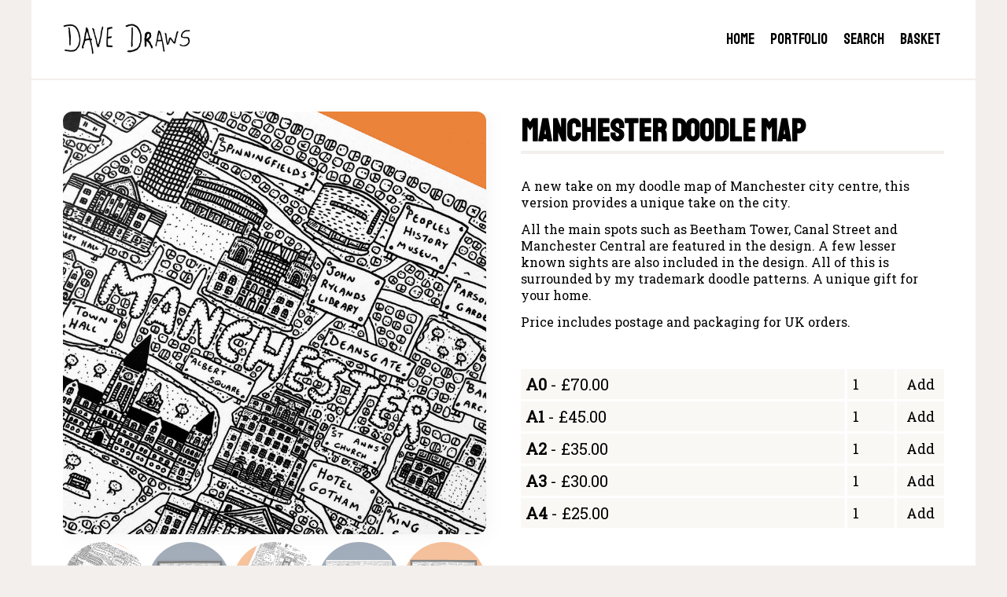

--- FILE ---
content_type: text/html; charset=utf-8
request_url: https://davedraws.co.uk/products/copy-manchester-doodle-map
body_size: 12144
content:
<html>
<head>
  	<script>window.performance && window.performance.mark && window.performance.mark('shopify.content_for_header.start');</script><meta id="shopify-digital-wallet" name="shopify-digital-wallet" content="/18830949/digital_wallets/dialog">
<meta name="shopify-checkout-api-token" content="6c50599536ce6dc6a6de56cf3a1905f9">
<meta id="in-context-paypal-metadata" data-shop-id="18830949" data-venmo-supported="false" data-environment="production" data-locale="en_US" data-paypal-v4="true" data-currency="GBP">
<link rel="alternate" type="application/json+oembed" href="https://davedraws.co.uk/products/copy-manchester-doodle-map.oembed">
<script async="async" src="/checkouts/internal/preloads.js?locale=en-GB"></script>
<link rel="preconnect" href="https://shop.app" crossorigin="anonymous">
<script async="async" src="https://shop.app/checkouts/internal/preloads.js?locale=en-GB&shop_id=18830949" crossorigin="anonymous"></script>
<script id="apple-pay-shop-capabilities" type="application/json">{"shopId":18830949,"countryCode":"GB","currencyCode":"GBP","merchantCapabilities":["supports3DS"],"merchantId":"gid:\/\/shopify\/Shop\/18830949","merchantName":"Dave Draws Shop","requiredBillingContactFields":["postalAddress","email"],"requiredShippingContactFields":["postalAddress","email"],"shippingType":"shipping","supportedNetworks":["visa","maestro","masterCard","amex","discover","elo"],"total":{"type":"pending","label":"Dave Draws Shop","amount":"1.00"},"shopifyPaymentsEnabled":true,"supportsSubscriptions":true}</script>
<script id="shopify-features" type="application/json">{"accessToken":"6c50599536ce6dc6a6de56cf3a1905f9","betas":["rich-media-storefront-analytics"],"domain":"davedraws.co.uk","predictiveSearch":true,"shopId":18830949,"locale":"en"}</script>
<script>var Shopify = Shopify || {};
Shopify.shop = "davedraws.myshopify.com";
Shopify.locale = "en";
Shopify.currency = {"active":"GBP","rate":"1.0"};
Shopify.country = "GB";
Shopify.theme = {"name":"Dave Draws 2021","id":80557342818,"schema_name":null,"schema_version":null,"theme_store_id":null,"role":"main"};
Shopify.theme.handle = "null";
Shopify.theme.style = {"id":null,"handle":null};
Shopify.cdnHost = "davedraws.co.uk/cdn";
Shopify.routes = Shopify.routes || {};
Shopify.routes.root = "/";</script>
<script type="module">!function(o){(o.Shopify=o.Shopify||{}).modules=!0}(window);</script>
<script>!function(o){function n(){var o=[];function n(){o.push(Array.prototype.slice.apply(arguments))}return n.q=o,n}var t=o.Shopify=o.Shopify||{};t.loadFeatures=n(),t.autoloadFeatures=n()}(window);</script>
<script>
  window.ShopifyPay = window.ShopifyPay || {};
  window.ShopifyPay.apiHost = "shop.app\/pay";
  window.ShopifyPay.redirectState = null;
</script>
<script id="shop-js-analytics" type="application/json">{"pageType":"product"}</script>
<script defer="defer" async type="module" src="//davedraws.co.uk/cdn/shopifycloud/shop-js/modules/v2/client.init-shop-cart-sync_C5BV16lS.en.esm.js"></script>
<script defer="defer" async type="module" src="//davedraws.co.uk/cdn/shopifycloud/shop-js/modules/v2/chunk.common_CygWptCX.esm.js"></script>
<script type="module">
  await import("//davedraws.co.uk/cdn/shopifycloud/shop-js/modules/v2/client.init-shop-cart-sync_C5BV16lS.en.esm.js");
await import("//davedraws.co.uk/cdn/shopifycloud/shop-js/modules/v2/chunk.common_CygWptCX.esm.js");

  window.Shopify.SignInWithShop?.initShopCartSync?.({"fedCMEnabled":true,"windoidEnabled":true});

</script>
<script>
  window.Shopify = window.Shopify || {};
  if (!window.Shopify.featureAssets) window.Shopify.featureAssets = {};
  window.Shopify.featureAssets['shop-js'] = {"shop-cart-sync":["modules/v2/client.shop-cart-sync_ZFArdW7E.en.esm.js","modules/v2/chunk.common_CygWptCX.esm.js"],"init-fed-cm":["modules/v2/client.init-fed-cm_CmiC4vf6.en.esm.js","modules/v2/chunk.common_CygWptCX.esm.js"],"shop-cash-offers":["modules/v2/client.shop-cash-offers_DOA2yAJr.en.esm.js","modules/v2/chunk.common_CygWptCX.esm.js","modules/v2/chunk.modal_D71HUcav.esm.js"],"shop-button":["modules/v2/client.shop-button_tlx5R9nI.en.esm.js","modules/v2/chunk.common_CygWptCX.esm.js"],"shop-toast-manager":["modules/v2/client.shop-toast-manager_ClPi3nE9.en.esm.js","modules/v2/chunk.common_CygWptCX.esm.js"],"init-shop-cart-sync":["modules/v2/client.init-shop-cart-sync_C5BV16lS.en.esm.js","modules/v2/chunk.common_CygWptCX.esm.js"],"avatar":["modules/v2/client.avatar_BTnouDA3.en.esm.js"],"init-windoid":["modules/v2/client.init-windoid_sURxWdc1.en.esm.js","modules/v2/chunk.common_CygWptCX.esm.js"],"init-shop-email-lookup-coordinator":["modules/v2/client.init-shop-email-lookup-coordinator_B8hsDcYM.en.esm.js","modules/v2/chunk.common_CygWptCX.esm.js"],"pay-button":["modules/v2/client.pay-button_FdsNuTd3.en.esm.js","modules/v2/chunk.common_CygWptCX.esm.js"],"shop-login-button":["modules/v2/client.shop-login-button_C5VAVYt1.en.esm.js","modules/v2/chunk.common_CygWptCX.esm.js","modules/v2/chunk.modal_D71HUcav.esm.js"],"init-customer-accounts-sign-up":["modules/v2/client.init-customer-accounts-sign-up_CPSyQ0Tj.en.esm.js","modules/v2/client.shop-login-button_C5VAVYt1.en.esm.js","modules/v2/chunk.common_CygWptCX.esm.js","modules/v2/chunk.modal_D71HUcav.esm.js"],"init-shop-for-new-customer-accounts":["modules/v2/client.init-shop-for-new-customer-accounts_ChsxoAhi.en.esm.js","modules/v2/client.shop-login-button_C5VAVYt1.en.esm.js","modules/v2/chunk.common_CygWptCX.esm.js","modules/v2/chunk.modal_D71HUcav.esm.js"],"init-customer-accounts":["modules/v2/client.init-customer-accounts_DxDtT_ad.en.esm.js","modules/v2/client.shop-login-button_C5VAVYt1.en.esm.js","modules/v2/chunk.common_CygWptCX.esm.js","modules/v2/chunk.modal_D71HUcav.esm.js"],"shop-follow-button":["modules/v2/client.shop-follow-button_Cva4Ekp9.en.esm.js","modules/v2/chunk.common_CygWptCX.esm.js","modules/v2/chunk.modal_D71HUcav.esm.js"],"checkout-modal":["modules/v2/client.checkout-modal_BPM8l0SH.en.esm.js","modules/v2/chunk.common_CygWptCX.esm.js","modules/v2/chunk.modal_D71HUcav.esm.js"],"lead-capture":["modules/v2/client.lead-capture_Bi8yE_yS.en.esm.js","modules/v2/chunk.common_CygWptCX.esm.js","modules/v2/chunk.modal_D71HUcav.esm.js"],"shop-login":["modules/v2/client.shop-login_D6lNrXab.en.esm.js","modules/v2/chunk.common_CygWptCX.esm.js","modules/v2/chunk.modal_D71HUcav.esm.js"],"payment-terms":["modules/v2/client.payment-terms_CZxnsJam.en.esm.js","modules/v2/chunk.common_CygWptCX.esm.js","modules/v2/chunk.modal_D71HUcav.esm.js"]};
</script>
<script>(function() {
  var isLoaded = false;
  function asyncLoad() {
    if (isLoaded) return;
    isLoaded = true;
    var urls = ["https:\/\/chimpstatic.com\/mcjs-connected\/js\/users\/ebe656e69bbb0e584503401d3\/61d5f7a7671f6d1ef130e776b.js?shop=davedraws.myshopify.com"];
    for (var i = 0; i < urls.length; i++) {
      var s = document.createElement('script');
      s.type = 'text/javascript';
      s.async = true;
      s.src = urls[i];
      var x = document.getElementsByTagName('script')[0];
      x.parentNode.insertBefore(s, x);
    }
  };
  if(window.attachEvent) {
    window.attachEvent('onload', asyncLoad);
  } else {
    window.addEventListener('load', asyncLoad, false);
  }
})();</script>
<script id="__st">var __st={"a":18830949,"offset":0,"reqid":"5e7cdb6a-a12c-4b6e-9d7e-3b2105732ecf-1768851802","pageurl":"davedraws.co.uk\/products\/copy-manchester-doodle-map","u":"267170500f21","p":"product","rtyp":"product","rid":7201574289506};</script>
<script>window.ShopifyPaypalV4VisibilityTracking = true;</script>
<script id="captcha-bootstrap">!function(){'use strict';const t='contact',e='account',n='new_comment',o=[[t,t],['blogs',n],['comments',n],[t,'customer']],c=[[e,'customer_login'],[e,'guest_login'],[e,'recover_customer_password'],[e,'create_customer']],r=t=>t.map((([t,e])=>`form[action*='/${t}']:not([data-nocaptcha='true']) input[name='form_type'][value='${e}']`)).join(','),a=t=>()=>t?[...document.querySelectorAll(t)].map((t=>t.form)):[];function s(){const t=[...o],e=r(t);return a(e)}const i='password',u='form_key',d=['recaptcha-v3-token','g-recaptcha-response','h-captcha-response',i],f=()=>{try{return window.sessionStorage}catch{return}},m='__shopify_v',_=t=>t.elements[u];function p(t,e,n=!1){try{const o=window.sessionStorage,c=JSON.parse(o.getItem(e)),{data:r}=function(t){const{data:e,action:n}=t;return t[m]||n?{data:e,action:n}:{data:t,action:n}}(c);for(const[e,n]of Object.entries(r))t.elements[e]&&(t.elements[e].value=n);n&&o.removeItem(e)}catch(o){console.error('form repopulation failed',{error:o})}}const l='form_type',E='cptcha';function T(t){t.dataset[E]=!0}const w=window,h=w.document,L='Shopify',v='ce_forms',y='captcha';let A=!1;((t,e)=>{const n=(g='f06e6c50-85a8-45c8-87d0-21a2b65856fe',I='https://cdn.shopify.com/shopifycloud/storefront-forms-hcaptcha/ce_storefront_forms_captcha_hcaptcha.v1.5.2.iife.js',D={infoText:'Protected by hCaptcha',privacyText:'Privacy',termsText:'Terms'},(t,e,n)=>{const o=w[L][v],c=o.bindForm;if(c)return c(t,g,e,D).then(n);var r;o.q.push([[t,g,e,D],n]),r=I,A||(h.body.append(Object.assign(h.createElement('script'),{id:'captcha-provider',async:!0,src:r})),A=!0)});var g,I,D;w[L]=w[L]||{},w[L][v]=w[L][v]||{},w[L][v].q=[],w[L][y]=w[L][y]||{},w[L][y].protect=function(t,e){n(t,void 0,e),T(t)},Object.freeze(w[L][y]),function(t,e,n,w,h,L){const[v,y,A,g]=function(t,e,n){const i=e?o:[],u=t?c:[],d=[...i,...u],f=r(d),m=r(i),_=r(d.filter((([t,e])=>n.includes(e))));return[a(f),a(m),a(_),s()]}(w,h,L),I=t=>{const e=t.target;return e instanceof HTMLFormElement?e:e&&e.form},D=t=>v().includes(t);t.addEventListener('submit',(t=>{const e=I(t);if(!e)return;const n=D(e)&&!e.dataset.hcaptchaBound&&!e.dataset.recaptchaBound,o=_(e),c=g().includes(e)&&(!o||!o.value);(n||c)&&t.preventDefault(),c&&!n&&(function(t){try{if(!f())return;!function(t){const e=f();if(!e)return;const n=_(t);if(!n)return;const o=n.value;o&&e.removeItem(o)}(t);const e=Array.from(Array(32),(()=>Math.random().toString(36)[2])).join('');!function(t,e){_(t)||t.append(Object.assign(document.createElement('input'),{type:'hidden',name:u})),t.elements[u].value=e}(t,e),function(t,e){const n=f();if(!n)return;const o=[...t.querySelectorAll(`input[type='${i}']`)].map((({name:t})=>t)),c=[...d,...o],r={};for(const[a,s]of new FormData(t).entries())c.includes(a)||(r[a]=s);n.setItem(e,JSON.stringify({[m]:1,action:t.action,data:r}))}(t,e)}catch(e){console.error('failed to persist form',e)}}(e),e.submit())}));const S=(t,e)=>{t&&!t.dataset[E]&&(n(t,e.some((e=>e===t))),T(t))};for(const o of['focusin','change'])t.addEventListener(o,(t=>{const e=I(t);D(e)&&S(e,y())}));const B=e.get('form_key'),M=e.get(l),P=B&&M;t.addEventListener('DOMContentLoaded',(()=>{const t=y();if(P)for(const e of t)e.elements[l].value===M&&p(e,B);[...new Set([...A(),...v().filter((t=>'true'===t.dataset.shopifyCaptcha))])].forEach((e=>S(e,t)))}))}(h,new URLSearchParams(w.location.search),n,t,e,['guest_login'])})(!0,!0)}();</script>
<script integrity="sha256-4kQ18oKyAcykRKYeNunJcIwy7WH5gtpwJnB7kiuLZ1E=" data-source-attribution="shopify.loadfeatures" defer="defer" src="//davedraws.co.uk/cdn/shopifycloud/storefront/assets/storefront/load_feature-a0a9edcb.js" crossorigin="anonymous"></script>
<script crossorigin="anonymous" defer="defer" src="//davedraws.co.uk/cdn/shopifycloud/storefront/assets/shopify_pay/storefront-65b4c6d7.js?v=20250812"></script>
<script data-source-attribution="shopify.dynamic_checkout.dynamic.init">var Shopify=Shopify||{};Shopify.PaymentButton=Shopify.PaymentButton||{isStorefrontPortableWallets:!0,init:function(){window.Shopify.PaymentButton.init=function(){};var t=document.createElement("script");t.src="https://davedraws.co.uk/cdn/shopifycloud/portable-wallets/latest/portable-wallets.en.js",t.type="module",document.head.appendChild(t)}};
</script>
<script data-source-attribution="shopify.dynamic_checkout.buyer_consent">
  function portableWalletsHideBuyerConsent(e){var t=document.getElementById("shopify-buyer-consent"),n=document.getElementById("shopify-subscription-policy-button");t&&n&&(t.classList.add("hidden"),t.setAttribute("aria-hidden","true"),n.removeEventListener("click",e))}function portableWalletsShowBuyerConsent(e){var t=document.getElementById("shopify-buyer-consent"),n=document.getElementById("shopify-subscription-policy-button");t&&n&&(t.classList.remove("hidden"),t.removeAttribute("aria-hidden"),n.addEventListener("click",e))}window.Shopify?.PaymentButton&&(window.Shopify.PaymentButton.hideBuyerConsent=portableWalletsHideBuyerConsent,window.Shopify.PaymentButton.showBuyerConsent=portableWalletsShowBuyerConsent);
</script>
<script data-source-attribution="shopify.dynamic_checkout.cart.bootstrap">document.addEventListener("DOMContentLoaded",(function(){function t(){return document.querySelector("shopify-accelerated-checkout-cart, shopify-accelerated-checkout")}if(t())Shopify.PaymentButton.init();else{new MutationObserver((function(e,n){t()&&(Shopify.PaymentButton.init(),n.disconnect())})).observe(document.body,{childList:!0,subtree:!0})}}));
</script>
<script id='scb4127' type='text/javascript' async='' src='https://davedraws.co.uk/cdn/shopifycloud/privacy-banner/storefront-banner.js'></script><link id="shopify-accelerated-checkout-styles" rel="stylesheet" media="screen" href="https://davedraws.co.uk/cdn/shopifycloud/portable-wallets/latest/accelerated-checkout-backwards-compat.css" crossorigin="anonymous">
<style id="shopify-accelerated-checkout-cart">
        #shopify-buyer-consent {
  margin-top: 1em;
  display: inline-block;
  width: 100%;
}

#shopify-buyer-consent.hidden {
  display: none;
}

#shopify-subscription-policy-button {
  background: none;
  border: none;
  padding: 0;
  text-decoration: underline;
  font-size: inherit;
  cursor: pointer;
}

#shopify-subscription-policy-button::before {
  box-shadow: none;
}

      </style>

<script>window.performance && window.performance.mark && window.performance.mark('shopify.content_for_header.end');</script>
  	<title>Manchester Doodle Map - Dave Draws Shop</title>
  	<meta http-equiv="Content-Type" content="text/html; charset=utf-8"/>
    <meta name="viewport" content="width=device-width, initial-scale=1">
  	<link rel="stylesheet" type="text/css" href="//davedraws.co.uk/cdn/shop/t/5/assets/style.css?v=52723834887404585491671015472">
    <link rel="stylesheet" type="text/css" href="//davedraws.co.uk/cdn/shop/t/5/assets/mobile.css?v=174329148422254890001612163436">  
  	<link href="https://fonts.googleapis.com/css2?family=Roboto+Slab&display=swap" rel="stylesheet">
    <link href="https://fonts.googleapis.com/css2?family=Staatliches&display=swap" rel="stylesheet">
    <script src="//code.jquery.com/jquery-latest.min.js"></script>
    

<link rel="canonical" href="https://davedraws.co.uk/products/copy-manchester-doodle-map">
<meta property="og:image" content="https://cdn.shopify.com/s/files/1/1883/0949/files/01C11FCF-A827-4E94-8DA6-45E21F1C69F1.jpg?v=1724684298" />
<meta property="og:image:secure_url" content="https://cdn.shopify.com/s/files/1/1883/0949/files/01C11FCF-A827-4E94-8DA6-45E21F1C69F1.jpg?v=1724684298" />
<meta property="og:image:width" content="1772" />
<meta property="og:image:height" content="1772" />
<link href="https://monorail-edge.shopifysvc.com" rel="dns-prefetch">
<script>(function(){if ("sendBeacon" in navigator && "performance" in window) {try {var session_token_from_headers = performance.getEntriesByType('navigation')[0].serverTiming.find(x => x.name == '_s').description;} catch {var session_token_from_headers = undefined;}var session_cookie_matches = document.cookie.match(/_shopify_s=([^;]*)/);var session_token_from_cookie = session_cookie_matches && session_cookie_matches.length === 2 ? session_cookie_matches[1] : "";var session_token = session_token_from_headers || session_token_from_cookie || "";function handle_abandonment_event(e) {var entries = performance.getEntries().filter(function(entry) {return /monorail-edge.shopifysvc.com/.test(entry.name);});if (!window.abandonment_tracked && entries.length === 0) {window.abandonment_tracked = true;var currentMs = Date.now();var navigation_start = performance.timing.navigationStart;var payload = {shop_id: 18830949,url: window.location.href,navigation_start,duration: currentMs - navigation_start,session_token,page_type: "product"};window.navigator.sendBeacon("https://monorail-edge.shopifysvc.com/v1/produce", JSON.stringify({schema_id: "online_store_buyer_site_abandonment/1.1",payload: payload,metadata: {event_created_at_ms: currentMs,event_sent_at_ms: currentMs}}));}}window.addEventListener('pagehide', handle_abandonment_event);}}());</script>
<script id="web-pixels-manager-setup">(function e(e,d,r,n,o){if(void 0===o&&(o={}),!Boolean(null===(a=null===(i=window.Shopify)||void 0===i?void 0:i.analytics)||void 0===a?void 0:a.replayQueue)){var i,a;window.Shopify=window.Shopify||{};var t=window.Shopify;t.analytics=t.analytics||{};var s=t.analytics;s.replayQueue=[],s.publish=function(e,d,r){return s.replayQueue.push([e,d,r]),!0};try{self.performance.mark("wpm:start")}catch(e){}var l=function(){var e={modern:/Edge?\/(1{2}[4-9]|1[2-9]\d|[2-9]\d{2}|\d{4,})\.\d+(\.\d+|)|Firefox\/(1{2}[4-9]|1[2-9]\d|[2-9]\d{2}|\d{4,})\.\d+(\.\d+|)|Chrom(ium|e)\/(9{2}|\d{3,})\.\d+(\.\d+|)|(Maci|X1{2}).+ Version\/(15\.\d+|(1[6-9]|[2-9]\d|\d{3,})\.\d+)([,.]\d+|)( \(\w+\)|)( Mobile\/\w+|) Safari\/|Chrome.+OPR\/(9{2}|\d{3,})\.\d+\.\d+|(CPU[ +]OS|iPhone[ +]OS|CPU[ +]iPhone|CPU IPhone OS|CPU iPad OS)[ +]+(15[._]\d+|(1[6-9]|[2-9]\d|\d{3,})[._]\d+)([._]\d+|)|Android:?[ /-](13[3-9]|1[4-9]\d|[2-9]\d{2}|\d{4,})(\.\d+|)(\.\d+|)|Android.+Firefox\/(13[5-9]|1[4-9]\d|[2-9]\d{2}|\d{4,})\.\d+(\.\d+|)|Android.+Chrom(ium|e)\/(13[3-9]|1[4-9]\d|[2-9]\d{2}|\d{4,})\.\d+(\.\d+|)|SamsungBrowser\/([2-9]\d|\d{3,})\.\d+/,legacy:/Edge?\/(1[6-9]|[2-9]\d|\d{3,})\.\d+(\.\d+|)|Firefox\/(5[4-9]|[6-9]\d|\d{3,})\.\d+(\.\d+|)|Chrom(ium|e)\/(5[1-9]|[6-9]\d|\d{3,})\.\d+(\.\d+|)([\d.]+$|.*Safari\/(?![\d.]+ Edge\/[\d.]+$))|(Maci|X1{2}).+ Version\/(10\.\d+|(1[1-9]|[2-9]\d|\d{3,})\.\d+)([,.]\d+|)( \(\w+\)|)( Mobile\/\w+|) Safari\/|Chrome.+OPR\/(3[89]|[4-9]\d|\d{3,})\.\d+\.\d+|(CPU[ +]OS|iPhone[ +]OS|CPU[ +]iPhone|CPU IPhone OS|CPU iPad OS)[ +]+(10[._]\d+|(1[1-9]|[2-9]\d|\d{3,})[._]\d+)([._]\d+|)|Android:?[ /-](13[3-9]|1[4-9]\d|[2-9]\d{2}|\d{4,})(\.\d+|)(\.\d+|)|Mobile Safari.+OPR\/([89]\d|\d{3,})\.\d+\.\d+|Android.+Firefox\/(13[5-9]|1[4-9]\d|[2-9]\d{2}|\d{4,})\.\d+(\.\d+|)|Android.+Chrom(ium|e)\/(13[3-9]|1[4-9]\d|[2-9]\d{2}|\d{4,})\.\d+(\.\d+|)|Android.+(UC? ?Browser|UCWEB|U3)[ /]?(15\.([5-9]|\d{2,})|(1[6-9]|[2-9]\d|\d{3,})\.\d+)\.\d+|SamsungBrowser\/(5\.\d+|([6-9]|\d{2,})\.\d+)|Android.+MQ{2}Browser\/(14(\.(9|\d{2,})|)|(1[5-9]|[2-9]\d|\d{3,})(\.\d+|))(\.\d+|)|K[Aa][Ii]OS\/(3\.\d+|([4-9]|\d{2,})\.\d+)(\.\d+|)/},d=e.modern,r=e.legacy,n=navigator.userAgent;return n.match(d)?"modern":n.match(r)?"legacy":"unknown"}(),u="modern"===l?"modern":"legacy",c=(null!=n?n:{modern:"",legacy:""})[u],f=function(e){return[e.baseUrl,"/wpm","/b",e.hashVersion,"modern"===e.buildTarget?"m":"l",".js"].join("")}({baseUrl:d,hashVersion:r,buildTarget:u}),m=function(e){var d=e.version,r=e.bundleTarget,n=e.surface,o=e.pageUrl,i=e.monorailEndpoint;return{emit:function(e){var a=e.status,t=e.errorMsg,s=(new Date).getTime(),l=JSON.stringify({metadata:{event_sent_at_ms:s},events:[{schema_id:"web_pixels_manager_load/3.1",payload:{version:d,bundle_target:r,page_url:o,status:a,surface:n,error_msg:t},metadata:{event_created_at_ms:s}}]});if(!i)return console&&console.warn&&console.warn("[Web Pixels Manager] No Monorail endpoint provided, skipping logging."),!1;try{return self.navigator.sendBeacon.bind(self.navigator)(i,l)}catch(e){}var u=new XMLHttpRequest;try{return u.open("POST",i,!0),u.setRequestHeader("Content-Type","text/plain"),u.send(l),!0}catch(e){return console&&console.warn&&console.warn("[Web Pixels Manager] Got an unhandled error while logging to Monorail."),!1}}}}({version:r,bundleTarget:l,surface:e.surface,pageUrl:self.location.href,monorailEndpoint:e.monorailEndpoint});try{o.browserTarget=l,function(e){var d=e.src,r=e.async,n=void 0===r||r,o=e.onload,i=e.onerror,a=e.sri,t=e.scriptDataAttributes,s=void 0===t?{}:t,l=document.createElement("script"),u=document.querySelector("head"),c=document.querySelector("body");if(l.async=n,l.src=d,a&&(l.integrity=a,l.crossOrigin="anonymous"),s)for(var f in s)if(Object.prototype.hasOwnProperty.call(s,f))try{l.dataset[f]=s[f]}catch(e){}if(o&&l.addEventListener("load",o),i&&l.addEventListener("error",i),u)u.appendChild(l);else{if(!c)throw new Error("Did not find a head or body element to append the script");c.appendChild(l)}}({src:f,async:!0,onload:function(){if(!function(){var e,d;return Boolean(null===(d=null===(e=window.Shopify)||void 0===e?void 0:e.analytics)||void 0===d?void 0:d.initialized)}()){var d=window.webPixelsManager.init(e)||void 0;if(d){var r=window.Shopify.analytics;r.replayQueue.forEach((function(e){var r=e[0],n=e[1],o=e[2];d.publishCustomEvent(r,n,o)})),r.replayQueue=[],r.publish=d.publishCustomEvent,r.visitor=d.visitor,r.initialized=!0}}},onerror:function(){return m.emit({status:"failed",errorMsg:"".concat(f," has failed to load")})},sri:function(e){var d=/^sha384-[A-Za-z0-9+/=]+$/;return"string"==typeof e&&d.test(e)}(c)?c:"",scriptDataAttributes:o}),m.emit({status:"loading"})}catch(e){m.emit({status:"failed",errorMsg:(null==e?void 0:e.message)||"Unknown error"})}}})({shopId: 18830949,storefrontBaseUrl: "https://davedraws.co.uk",extensionsBaseUrl: "https://extensions.shopifycdn.com/cdn/shopifycloud/web-pixels-manager",monorailEndpoint: "https://monorail-edge.shopifysvc.com/unstable/produce_batch",surface: "storefront-renderer",enabledBetaFlags: ["2dca8a86"],webPixelsConfigList: [{"id":"182288765","eventPayloadVersion":"v1","runtimeContext":"LAX","scriptVersion":"1","type":"CUSTOM","privacyPurposes":["ANALYTICS"],"name":"Google Analytics tag (migrated)"},{"id":"shopify-app-pixel","configuration":"{}","eventPayloadVersion":"v1","runtimeContext":"STRICT","scriptVersion":"0450","apiClientId":"shopify-pixel","type":"APP","privacyPurposes":["ANALYTICS","MARKETING"]},{"id":"shopify-custom-pixel","eventPayloadVersion":"v1","runtimeContext":"LAX","scriptVersion":"0450","apiClientId":"shopify-pixel","type":"CUSTOM","privacyPurposes":["ANALYTICS","MARKETING"]}],isMerchantRequest: false,initData: {"shop":{"name":"Dave Draws Shop","paymentSettings":{"currencyCode":"GBP"},"myshopifyDomain":"davedraws.myshopify.com","countryCode":"GB","storefrontUrl":"https:\/\/davedraws.co.uk"},"customer":null,"cart":null,"checkout":null,"productVariants":[{"price":{"amount":70.0,"currencyCode":"GBP"},"product":{"title":"Manchester Doodle Map","vendor":"Dave Draws","id":"7201574289506","untranslatedTitle":"Manchester Doodle Map","url":"\/products\/copy-manchester-doodle-map","type":""},"id":"41342581997666","image":{"src":"\/\/davedraws.co.uk\/cdn\/shop\/files\/01C11FCF-A827-4E94-8DA6-45E21F1C69F1.jpg?v=1724684298"},"sku":null,"title":"A0","untranslatedTitle":"A0"},{"price":{"amount":45.0,"currencyCode":"GBP"},"product":{"title":"Manchester Doodle Map","vendor":"Dave Draws","id":"7201574289506","untranslatedTitle":"Manchester Doodle Map","url":"\/products\/copy-manchester-doodle-map","type":""},"id":"41342582030434","image":{"src":"\/\/davedraws.co.uk\/cdn\/shop\/files\/01C11FCF-A827-4E94-8DA6-45E21F1C69F1.jpg?v=1724684298"},"sku":null,"title":"A1","untranslatedTitle":"A1"},{"price":{"amount":35.0,"currencyCode":"GBP"},"product":{"title":"Manchester Doodle Map","vendor":"Dave Draws","id":"7201574289506","untranslatedTitle":"Manchester Doodle Map","url":"\/products\/copy-manchester-doodle-map","type":""},"id":"41342582063202","image":{"src":"\/\/davedraws.co.uk\/cdn\/shop\/files\/01C11FCF-A827-4E94-8DA6-45E21F1C69F1.jpg?v=1724684298"},"sku":null,"title":"A2","untranslatedTitle":"A2"},{"price":{"amount":30.0,"currencyCode":"GBP"},"product":{"title":"Manchester Doodle Map","vendor":"Dave Draws","id":"7201574289506","untranslatedTitle":"Manchester Doodle Map","url":"\/products\/copy-manchester-doodle-map","type":""},"id":"41342582095970","image":{"src":"\/\/davedraws.co.uk\/cdn\/shop\/files\/01C11FCF-A827-4E94-8DA6-45E21F1C69F1.jpg?v=1724684298"},"sku":null,"title":"A3","untranslatedTitle":"A3"},{"price":{"amount":25.0,"currencyCode":"GBP"},"product":{"title":"Manchester Doodle Map","vendor":"Dave Draws","id":"7201574289506","untranslatedTitle":"Manchester Doodle Map","url":"\/products\/copy-manchester-doodle-map","type":""},"id":"41342582128738","image":{"src":"\/\/davedraws.co.uk\/cdn\/shop\/files\/01C11FCF-A827-4E94-8DA6-45E21F1C69F1.jpg?v=1724684298"},"sku":null,"title":"A4","untranslatedTitle":"A4"}],"purchasingCompany":null},},"https://davedraws.co.uk/cdn","fcfee988w5aeb613cpc8e4bc33m6693e112",{"modern":"","legacy":""},{"shopId":"18830949","storefrontBaseUrl":"https:\/\/davedraws.co.uk","extensionBaseUrl":"https:\/\/extensions.shopifycdn.com\/cdn\/shopifycloud\/web-pixels-manager","surface":"storefront-renderer","enabledBetaFlags":"[\"2dca8a86\"]","isMerchantRequest":"false","hashVersion":"fcfee988w5aeb613cpc8e4bc33m6693e112","publish":"custom","events":"[[\"page_viewed\",{}],[\"product_viewed\",{\"productVariant\":{\"price\":{\"amount\":70.0,\"currencyCode\":\"GBP\"},\"product\":{\"title\":\"Manchester Doodle Map\",\"vendor\":\"Dave Draws\",\"id\":\"7201574289506\",\"untranslatedTitle\":\"Manchester Doodle Map\",\"url\":\"\/products\/copy-manchester-doodle-map\",\"type\":\"\"},\"id\":\"41342581997666\",\"image\":{\"src\":\"\/\/davedraws.co.uk\/cdn\/shop\/files\/01C11FCF-A827-4E94-8DA6-45E21F1C69F1.jpg?v=1724684298\"},\"sku\":null,\"title\":\"A0\",\"untranslatedTitle\":\"A0\"}}]]"});</script><script>
  window.ShopifyAnalytics = window.ShopifyAnalytics || {};
  window.ShopifyAnalytics.meta = window.ShopifyAnalytics.meta || {};
  window.ShopifyAnalytics.meta.currency = 'GBP';
  var meta = {"product":{"id":7201574289506,"gid":"gid:\/\/shopify\/Product\/7201574289506","vendor":"Dave Draws","type":"","handle":"copy-manchester-doodle-map","variants":[{"id":41342581997666,"price":7000,"name":"Manchester Doodle Map - A0","public_title":"A0","sku":null},{"id":41342582030434,"price":4500,"name":"Manchester Doodle Map - A1","public_title":"A1","sku":null},{"id":41342582063202,"price":3500,"name":"Manchester Doodle Map - A2","public_title":"A2","sku":null},{"id":41342582095970,"price":3000,"name":"Manchester Doodle Map - A3","public_title":"A3","sku":null},{"id":41342582128738,"price":2500,"name":"Manchester Doodle Map - A4","public_title":"A4","sku":null}],"remote":false},"page":{"pageType":"product","resourceType":"product","resourceId":7201574289506,"requestId":"5e7cdb6a-a12c-4b6e-9d7e-3b2105732ecf-1768851802"}};
  for (var attr in meta) {
    window.ShopifyAnalytics.meta[attr] = meta[attr];
  }
</script>
<script class="analytics">
  (function () {
    var customDocumentWrite = function(content) {
      var jquery = null;

      if (window.jQuery) {
        jquery = window.jQuery;
      } else if (window.Checkout && window.Checkout.$) {
        jquery = window.Checkout.$;
      }

      if (jquery) {
        jquery('body').append(content);
      }
    };

    var hasLoggedConversion = function(token) {
      if (token) {
        return document.cookie.indexOf('loggedConversion=' + token) !== -1;
      }
      return false;
    }

    var setCookieIfConversion = function(token) {
      if (token) {
        var twoMonthsFromNow = new Date(Date.now());
        twoMonthsFromNow.setMonth(twoMonthsFromNow.getMonth() + 2);

        document.cookie = 'loggedConversion=' + token + '; expires=' + twoMonthsFromNow;
      }
    }

    var trekkie = window.ShopifyAnalytics.lib = window.trekkie = window.trekkie || [];
    if (trekkie.integrations) {
      return;
    }
    trekkie.methods = [
      'identify',
      'page',
      'ready',
      'track',
      'trackForm',
      'trackLink'
    ];
    trekkie.factory = function(method) {
      return function() {
        var args = Array.prototype.slice.call(arguments);
        args.unshift(method);
        trekkie.push(args);
        return trekkie;
      };
    };
    for (var i = 0; i < trekkie.methods.length; i++) {
      var key = trekkie.methods[i];
      trekkie[key] = trekkie.factory(key);
    }
    trekkie.load = function(config) {
      trekkie.config = config || {};
      trekkie.config.initialDocumentCookie = document.cookie;
      var first = document.getElementsByTagName('script')[0];
      var script = document.createElement('script');
      script.type = 'text/javascript';
      script.onerror = function(e) {
        var scriptFallback = document.createElement('script');
        scriptFallback.type = 'text/javascript';
        scriptFallback.onerror = function(error) {
                var Monorail = {
      produce: function produce(monorailDomain, schemaId, payload) {
        var currentMs = new Date().getTime();
        var event = {
          schema_id: schemaId,
          payload: payload,
          metadata: {
            event_created_at_ms: currentMs,
            event_sent_at_ms: currentMs
          }
        };
        return Monorail.sendRequest("https://" + monorailDomain + "/v1/produce", JSON.stringify(event));
      },
      sendRequest: function sendRequest(endpointUrl, payload) {
        // Try the sendBeacon API
        if (window && window.navigator && typeof window.navigator.sendBeacon === 'function' && typeof window.Blob === 'function' && !Monorail.isIos12()) {
          var blobData = new window.Blob([payload], {
            type: 'text/plain'
          });

          if (window.navigator.sendBeacon(endpointUrl, blobData)) {
            return true;
          } // sendBeacon was not successful

        } // XHR beacon

        var xhr = new XMLHttpRequest();

        try {
          xhr.open('POST', endpointUrl);
          xhr.setRequestHeader('Content-Type', 'text/plain');
          xhr.send(payload);
        } catch (e) {
          console.log(e);
        }

        return false;
      },
      isIos12: function isIos12() {
        return window.navigator.userAgent.lastIndexOf('iPhone; CPU iPhone OS 12_') !== -1 || window.navigator.userAgent.lastIndexOf('iPad; CPU OS 12_') !== -1;
      }
    };
    Monorail.produce('monorail-edge.shopifysvc.com',
      'trekkie_storefront_load_errors/1.1',
      {shop_id: 18830949,
      theme_id: 80557342818,
      app_name: "storefront",
      context_url: window.location.href,
      source_url: "//davedraws.co.uk/cdn/s/trekkie.storefront.cd680fe47e6c39ca5d5df5f0a32d569bc48c0f27.min.js"});

        };
        scriptFallback.async = true;
        scriptFallback.src = '//davedraws.co.uk/cdn/s/trekkie.storefront.cd680fe47e6c39ca5d5df5f0a32d569bc48c0f27.min.js';
        first.parentNode.insertBefore(scriptFallback, first);
      };
      script.async = true;
      script.src = '//davedraws.co.uk/cdn/s/trekkie.storefront.cd680fe47e6c39ca5d5df5f0a32d569bc48c0f27.min.js';
      first.parentNode.insertBefore(script, first);
    };
    trekkie.load(
      {"Trekkie":{"appName":"storefront","development":false,"defaultAttributes":{"shopId":18830949,"isMerchantRequest":null,"themeId":80557342818,"themeCityHash":"5342422103456199806","contentLanguage":"en","currency":"GBP","eventMetadataId":"44ea8833-13a3-4951-bdaf-170cb85c0f55"},"isServerSideCookieWritingEnabled":true,"monorailRegion":"shop_domain","enabledBetaFlags":["65f19447"]},"Session Attribution":{},"S2S":{"facebookCapiEnabled":false,"source":"trekkie-storefront-renderer","apiClientId":580111}}
    );

    var loaded = false;
    trekkie.ready(function() {
      if (loaded) return;
      loaded = true;

      window.ShopifyAnalytics.lib = window.trekkie;

      var originalDocumentWrite = document.write;
      document.write = customDocumentWrite;
      try { window.ShopifyAnalytics.merchantGoogleAnalytics.call(this); } catch(error) {};
      document.write = originalDocumentWrite;

      window.ShopifyAnalytics.lib.page(null,{"pageType":"product","resourceType":"product","resourceId":7201574289506,"requestId":"5e7cdb6a-a12c-4b6e-9d7e-3b2105732ecf-1768851802","shopifyEmitted":true});

      var match = window.location.pathname.match(/checkouts\/(.+)\/(thank_you|post_purchase)/)
      var token = match? match[1]: undefined;
      if (!hasLoggedConversion(token)) {
        setCookieIfConversion(token);
        window.ShopifyAnalytics.lib.track("Viewed Product",{"currency":"GBP","variantId":41342581997666,"productId":7201574289506,"productGid":"gid:\/\/shopify\/Product\/7201574289506","name":"Manchester Doodle Map - A0","price":"70.00","sku":null,"brand":"Dave Draws","variant":"A0","category":"","nonInteraction":true,"remote":false},undefined,undefined,{"shopifyEmitted":true});
      window.ShopifyAnalytics.lib.track("monorail:\/\/trekkie_storefront_viewed_product\/1.1",{"currency":"GBP","variantId":41342581997666,"productId":7201574289506,"productGid":"gid:\/\/shopify\/Product\/7201574289506","name":"Manchester Doodle Map - A0","price":"70.00","sku":null,"brand":"Dave Draws","variant":"A0","category":"","nonInteraction":true,"remote":false,"referer":"https:\/\/davedraws.co.uk\/products\/copy-manchester-doodle-map"});
      }
    });


        var eventsListenerScript = document.createElement('script');
        eventsListenerScript.async = true;
        eventsListenerScript.src = "//davedraws.co.uk/cdn/shopifycloud/storefront/assets/shop_events_listener-3da45d37.js";
        document.getElementsByTagName('head')[0].appendChild(eventsListenerScript);

})();</script>
  <script>
  if (!window.ga || (window.ga && typeof window.ga !== 'function')) {
    window.ga = function ga() {
      (window.ga.q = window.ga.q || []).push(arguments);
      if (window.Shopify && window.Shopify.analytics && typeof window.Shopify.analytics.publish === 'function') {
        window.Shopify.analytics.publish("ga_stub_called", {}, {sendTo: "google_osp_migration"});
      }
      console.error("Shopify's Google Analytics stub called with:", Array.from(arguments), "\nSee https://help.shopify.com/manual/promoting-marketing/pixels/pixel-migration#google for more information.");
    };
    if (window.Shopify && window.Shopify.analytics && typeof window.Shopify.analytics.publish === 'function') {
      window.Shopify.analytics.publish("ga_stub_initialized", {}, {sendTo: "google_osp_migration"});
    }
  }
</script>
<script
  defer
  src="https://davedraws.co.uk/cdn/shopifycloud/perf-kit/shopify-perf-kit-3.0.4.min.js"
  data-application="storefront-renderer"
  data-shop-id="18830949"
  data-render-region="gcp-us-east1"
  data-page-type="product"
  data-theme-instance-id="80557342818"
  data-theme-name=""
  data-theme-version=""
  data-monorail-region="shop_domain"
  data-resource-timing-sampling-rate="10"
  data-shs="true"
  data-shs-beacon="true"
  data-shs-export-with-fetch="true"
  data-shs-logs-sample-rate="1"
  data-shs-beacon-endpoint="https://davedraws.co.uk/api/collect"
></script>
</head>

<body>
  
  
      <div id="search-overlay">
        
        <img onclick="location.href='/';" alt="Dave Draws" id="search-logo" height="auto" /> 
        <div id="search-wrap">
<form class="search" action="/search">
    <input type="text" onfocus="this.value=''" placeholder="What are you looking for?" name="q" value="" class="header-search-input"  />
    <input type="submit" value="Search" class="header-search-submit" />
</form>
         
</div>
        
        <div class="search-close" onclick="document.getElementById('search-overlay').style = 'display: none';">Close</div>
        
        </div>
  
 <!-- BEGIN content_for_index --><!-- END content_for_index -->
        
          
          

  
 
<div id="header">
  
  <img onclick="location.href='/';" alt="Dave Draws" id="logo" />
  
  <div id="main-menu">
    <div class="menu" onclick="location.href='/';">Home</div>
    <div class="menu" onclick="location.href='/pages/portfolio';">Portfolio</div>
    <div class="menu" onclick="document.getElementById('search-overlay').style = 'display: block';">Search</div>
    <div class="menu" onclick="location.href='/cart';">Basket
     
    
  </div>
    
  </div>
 
   
  </div>
  


  

  <div class="clear"></div>
    

  
  	
<div id="main-wrap">
      <div id="product-page-wrap">
  
  <h1 class="mobile-title">Manchester Doodle Map</h1>

<div id="product-image-wrap">
  <div id="featuredimage" class="addradius makesquare" style="background-image:url(//davedraws.co.uk/cdn/shop/files/01C11FCF-A827-4E94-8DA6-45E21F1C69F1_800x.jpg?v=1724684298)"></div>

  
<div id="product-thumbnails-wrap">
  
  <div class="product-images makesquare" style="background-image: url(//davedraws.co.uk/cdn/shop/files/01C11FCF-A827-4E94-8DA6-45E21F1C69F1_800x.jpg?v=1724684298);"
       onclick="document.getElementById('featuredimage').style = 'background-image: url(//davedraws.co.uk/cdn/shop/files/01C11FCF-A827-4E94-8DA6-45E21F1C69F1_800x.jpg?v=1724684298)';"></div>
  
  <div class="product-images makesquare" style="background-image: url(//davedraws.co.uk/cdn/shop/files/534F4932-8DDC-433C-A7AD-0FA187312230_800x.jpg?v=1724684299);"
       onclick="document.getElementById('featuredimage').style = 'background-image: url(//davedraws.co.uk/cdn/shop/files/534F4932-8DDC-433C-A7AD-0FA187312230_800x.jpg?v=1724684299)';"></div>
  
  <div class="product-images makesquare" style="background-image: url(//davedraws.co.uk/cdn/shop/files/F8D87749-281B-4472-BE65-2BFE7E29CE87_800x.jpg?v=1724684298);"
       onclick="document.getElementById('featuredimage').style = 'background-image: url(//davedraws.co.uk/cdn/shop/files/F8D87749-281B-4472-BE65-2BFE7E29CE87_800x.jpg?v=1724684298)';"></div>
  
  <div class="product-images makesquare" style="background-image: url(//davedraws.co.uk/cdn/shop/files/43C509FF-55A5-47C2-96F4-B3D8242E29AF_800x.jpg?v=1724684299);"
       onclick="document.getElementById('featuredimage').style = 'background-image: url(//davedraws.co.uk/cdn/shop/files/43C509FF-55A5-47C2-96F4-B3D8242E29AF_800x.jpg?v=1724684299)';"></div>
  
  <div class="product-images makesquare" style="background-image: url(//davedraws.co.uk/cdn/shop/files/092F72F4-BD22-4B86-A1DB-92F460C635C1_800x.jpg?v=1724684298);"
       onclick="document.getElementById('featuredimage').style = 'background-image: url(//davedraws.co.uk/cdn/shop/files/092F72F4-BD22-4B86-A1DB-92F460C635C1_800x.jpg?v=1724684298)';"></div>
  
  <div class="product-images makesquare" style="background-image: url(//davedraws.co.uk/cdn/shop/files/D78069CF-E395-4FD4-9496-7B25C64D0234_800x.jpg?v=1724684300);"
       onclick="document.getElementById('featuredimage').style = 'background-image: url(//davedraws.co.uk/cdn/shop/files/D78069CF-E395-4FD4-9496-7B25C64D0234_800x.jpg?v=1724684300)';"></div>
  
  <div class="product-images makesquare" style="background-image: url(//davedraws.co.uk/cdn/shop/files/2D2C12AC-C595-46B2-A129-E2F796335EA1_800x.jpg?v=1724684298);"
       onclick="document.getElementById('featuredimage').style = 'background-image: url(//davedraws.co.uk/cdn/shop/files/2D2C12AC-C595-46B2-A129-E2F796335EA1_800x.jpg?v=1724684298)';"></div>
  
  <div class="product-images makesquare" style="background-image: url(//davedraws.co.uk/cdn/shop/files/49FF5DBF-4DC8-4690-9FCE-6A6920E306C8_800x.jpg?v=1724684298);"
       onclick="document.getElementById('featuredimage').style = 'background-image: url(//davedraws.co.uk/cdn/shop/files/49FF5DBF-4DC8-4690-9FCE-6A6920E306C8_800x.jpg?v=1724684298)';"></div>
  
  <div class="product-images makesquare" style="background-image: url(//davedraws.co.uk/cdn/shop/files/AFF1F172-B420-420E-ABCA-8A273960E2A3_800x.jpg?v=1724684299);"
       onclick="document.getElementById('featuredimage').style = 'background-image: url(//davedraws.co.uk/cdn/shop/files/AFF1F172-B420-420E-ABCA-8A273960E2A3_800x.jpg?v=1724684299)';"></div>
  
</div>
  
</div>

  
  <div id="product-details">
  <h1 class="fullwidth-title">Manchester Doodle Map</h1>
    <p>A new take on my doodle map of Manchester city centre, this version provides a unique take on the city.</p>
<p>All the main spots such as Beetham Tower, Canal Street and Manchester Central are featured in the design. A few lesser known sights are also included in the design. All of this is surrounded by my trademark doodle patterns. A unique gift for your home.</p>
<p>Price includes postage and packaging for UK orders.</p>
  
  

  
  <div id="add-to-cart">
  

    
  <form id="product-add" method="post" action="/cart/add">
    <div class="product-price-variant"><strong>A0</strong> - £70.00 
    
    
    </div>
  <input type="hidden" name="id" value="41342581997666" />
  <input class="price-variant" min="1" type="number" id="quantity" name="quantity" value="1"/>
  <input class="price-variant" type="submit" value="Add" class="btn" />
</form> 
    

    
  <form id="product-add" method="post" action="/cart/add">
    <div class="product-price-variant"><strong>A1</strong> - £45.00 
    
    
    </div>
  <input type="hidden" name="id" value="41342582030434" />
  <input class="price-variant" min="1" type="number" id="quantity" name="quantity" value="1"/>
  <input class="price-variant" type="submit" value="Add" class="btn" />
</form> 
    

    
  <form id="product-add" method="post" action="/cart/add">
    <div class="product-price-variant"><strong>A2</strong> - £35.00 
    
    
    </div>
  <input type="hidden" name="id" value="41342582063202" />
  <input class="price-variant" min="1" type="number" id="quantity" name="quantity" value="1"/>
  <input class="price-variant" type="submit" value="Add" class="btn" />
</form> 
    

    
  <form id="product-add" method="post" action="/cart/add">
    <div class="product-price-variant"><strong>A3</strong> - £30.00 
    
    
    </div>
  <input type="hidden" name="id" value="41342582095970" />
  <input class="price-variant" min="1" type="number" id="quantity" name="quantity" value="1"/>
  <input class="price-variant" type="submit" value="Add" class="btn" />
</form> 
    

    
  <form id="product-add" method="post" action="/cart/add">
    <div class="product-price-variant"><strong>A4</strong> - £25.00 
    
    
    </div>
  <input type="hidden" name="id" value="41342582128738" />
  <input class="price-variant" min="1" type="number" id="quantity" name="quantity" value="1"/>
  <input class="price-variant" type="submit" value="Add" class="btn" />
</form> 
    


  
  
  </div>
    
    
    <p><strong>Categories:</strong></p>
    <p>
  
      
     <a href="/collections/all-products">All Products</a>
        / 
    
  
      
      
     <a href="/collections/prints">Doodle Map Prints</a>
        / 
    
  
      
     <a href="/collections/maps">Doodle Maps</a>
        / 
    
  
      
     <a href="/collections/manchester">Manchester</a>
    
  
    </p>
    
    
  
    </div>
  

    
  </div>
    
    

	
  <!-- Solution brought to you by Caroline Schnapp -->
<!-- See this: https://docs.shopify.com/support/your-store/products/can-i-recommend-related-products#finding-a-relevant-collecitons -->


























  
    
      
      
      






  
  
  

  

  

  

  

  <div id="related-products">
    
      <h2>Related Products</h2>
      
    <div id="related-products-wrap">
        
    
      
         
           
             <link rel="preload" href="//davedraws.co.uk/cdn/shop/files/5E156985-2B0D-4F95-A212-4BA8715E52D1_350x.jpg?v=1754057820" as="image">

<div class="related-products-item addradius" onclick="location.href='/products/whitby-doodle-map-coasters';">
 
  <div class="related-products-image addradius" style="background-image:url(//davedraws.co.uk/cdn/shop/files/960D1FC1-FEF7-4121-8261-7E798CB620B4_350x.jpg?v=1754057820)" ></div>
     
  
  <p>Whitby Doodle Map Coasters</p><p class="price">
        
        
        from 
        
        £5.00 </p>
    
        


  
  </div>
    

  


             
             
           
        
      
    
      
         
           
             <link rel="preload" href="//davedraws.co.uk/cdn/shop/files/A23A0E3D-A561-45B1-91C4-6A0C8B745E31_350x.jpg?v=1754057613" as="image">

<div class="related-products-item addradius" onclick="location.href='/products/whitby-doodle-map-mug';">
 
  <div class="related-products-image addradius" style="background-image:url(//davedraws.co.uk/cdn/shop/files/6B8D4F02-88C9-479E-B2D4-E4B251645542_350x.jpg?v=1754057613)" ></div>
     
  
  <p>Whitby Doodle Map Mug</p><p class="price">
        
        
        £15.00 </p>
    
        


  
  </div>
    

  


             
             
           
        
      
    
      
         
           
             <link rel="preload" href="//davedraws.co.uk/cdn/shop/files/1B2B5A7F-5625-40D1-B20E-809AB26D6118_350x.jpg?v=1752844143" as="image">

<div class="related-products-item addradius" onclick="location.href='/products/whitby-doodle-map';">
 
  <div class="related-products-image addradius" style="background-image:url(//davedraws.co.uk/cdn/shop/files/A1477A10-D666-40F5-9B36-C499D4B226F7_350x.jpg?v=1752844143)" ></div>
     
  
  <p>Whitby Doodle Map</p><p class="price">
        
        
        from 
        
        £25.00 </p>
    
        


  
  </div>
    

  


             
             
           
        
      
    
      
         
           
             <link rel="preload" href="//davedraws.co.uk/cdn/shop/files/164C35A6-2A7C-4A9F-98E9-1CF7C238C5EB_350x.jpg?v=1752581396" as="image">

<div class="related-products-item addradius" onclick="location.href='/products/greater-manchester-football-doodle-map';">
 
  <div class="related-products-image addradius" style="background-image:url(//davedraws.co.uk/cdn/shop/files/DC872108-9131-4AD4-BDDE-17070D087087_350x.jpg?v=1752581395)" ></div>
     
  
  <p>Greater Manchester Football Doodle Map</p><p class="price">
        
        
        from 
        
        £25.00 </p>
    
        


  
  </div>
    

  


             
             
               
  
    </div>
</div>

  
     
  
  
  

  </div>
  
     
<div class="footer-banner">
    
    
  <div class="footer-banner-item" onclick="location.href='/collections/prints';" style="background-image:url('//davedraws.co.uk/cdn/shop/collections/prints_600x.jpg?v=1732123718');"><p class="footer-banner-title">Prints</p></div>

  
    
      <div class="footer-banner-item" onclick="location.href='/products/manchester-doodle-map-foot-stool';" style="background-image:url('//davedraws.co.uk/cdn/shop/files/43C9BF63-AAD6-4004-8ED5-FC211410E1E6_1200x.png?v=1729847889');"><p class="footer-banner-title">Manchester Doodle Map Footstool</p></div>
  
  
    
      <div class="footer-banner-item" onclick="location.href='/products/london-doodle-map-water-bottles';" style="background-image:url('//davedraws.co.uk/cdn/shop/files/2B8D0153-9067-4C78-9144-1D3D8F6EA421_1200x.jpg?v=1724920011');"><p class="footer-banner-title">London Doodle Map Water Bottles</p></div>
  
  
    
      <div class="footer-banner-item" onclick="location.href='/products/doodle-map-drum-stool-pouffe';" style="background-image:url('//davedraws.co.uk/cdn/shop/files/95252CEA-6335-4611-ADD1-230D6E222480_1200x.png?v=1729848717');"><p class="footer-banner-title">Doodle Map Drum Stool/Pouffe</p></div>
  
  
</div>

       </div>
    </div>
  
  <div class="clear"></div>



    <div id="footer-outer">
      
      
   <div class="footer-list">
       <img onclick="location.href='https://twitter.com/DaveDraws_';" alt="Dave Draws on Twitter" src="//davedraws.co.uk/cdn/shop/t/5/assets/twitter-white.png?v=66577612275322859601589870535" class="socials" />
       <img onclick="location.href='https://www.instagram.com/dave__draws';" alt="Dave Draws on Instagram" src="//davedraws.co.uk/cdn/shop/t/5/assets/instagram-white.png?v=118664695961466077311589870522" class="socials" />
       <img onclick="location.href='https://en-gb.facebook.com/DaveDraws90/';" alt="Dave Draws on Facebook" src="//davedraws.co.uk/cdn/shop/t/5/assets/facebook-white.png?v=70326940452179034831589870516" class="socials" />
       <img onclick="location.href='https://uk.linkedin.com/in/dave-draws';" alt="Dave Draws on LinkedIn" src="//davedraws.co.uk/cdn/shop/t/5/assets/linkedin-white.png?v=139446073098938684381589870530" class="socials" />
     </div>
      
      
     <div class="footer-list">
  
    <a href="/pages/contact">Contact</a>
  
    <a href="/policies/terms-of-service">Terms of Service</a>
  
    <a href="/policies/refund-policy">Refund Policy</a>
  
    <a href="/policies/privacy-policy">Privacy Policy</a>
  
    </div>
      
      <div class="footer-list">
  
    <a href="/collections/all-products">All Products</a>
  
    <a href="/collections/gift-cards">Gift Cards</a>
  
    <a href="/collections/maps">Doodle Maps</a>
  
    <a href="/collections/artwork">Artwork</a>
  
    <a href="/collections/prints">Prints</a>
  
    <a href="/collections/face-masks">Face Masks</a>
  
    <a href="/collections/downloads">Downloads</a>
  
    <a href="/collections/mugs">Mugs</a>
  
    <a href="/collections/wallpaper">Wallpaper</a>
  
    <a href="/collections/cushions">Cushions</a>
  
    <a href="/collections/coasters">Coasters</a>
  
    <a href="/collections/tote-bags">Tote Bags</a>
  
    <a href="/collections/notebook">Notebooks</a>
  
    <a href="/collections/manchester-city">Manchester City FC</a>
  
    <a href="/collections/manchester-united">Manchester United FC</a>
  
    </div>
       
      <div class="footer-list">
       <div id="footer-search">
       <form class="search" action="/search">
    <input type="text" placeholder="Search" name="q" value=""  />
    <input type="submit" value="Search" />
</form>
         </div>
        </div>
        
        <div class="footer-list">
         &copy; 2026 Dave Draws &amp; Dave Draws Store Ltd
         </div>
      
      <div class="footer-list">
         <img src="//davedraws.co.uk/cdn/shop/t/5/assets/logo_white.png?v=84570382511492304521589714034" width="150px" />
         </div>
    
        
         </div>
  
     

 
</body>

<script src="//davedraws.co.uk/cdn/shop/t/5/assets/scripts.js?v=118818261356480412661609277392" type="text/javascript"></script>

</html>

--- FILE ---
content_type: text/css
request_url: https://davedraws.co.uk/cdn/shop/t/5/assets/style.css?v=52723834887404585491671015472
body_size: 1705
content:
html{margin:0!important;padding:0!important;background:#f2efec}*{font-family:Roboto Slab,serif}.admin-bar{display:none}body{margin:0 auto;padding:0;color:#000;position:relative;font-size:16px;max-width:1200px;background:#fff}#shopify-privacy-banner-div{max-width:1160px}input{-webkit-appearance:none;border-radius:0}.makesquare{padding-top:100%;position:relative}#section-banner{padding:.8em .8em 0;border-bottom:2px solid #f2efec;font-size:.8em;text-align:center;overflow:auto}form{margin:0!important}.addradius{border-radius:12px}.clear{clear:both}.gm-style{font-family:Roboto Slab,serif!important}a{text-decoration:none;color:#000;border-bottom:1px solid;transition:.1s ease-in-out}a:hover{color:#666;border-bottom:2px solid #666}p{margin:0 0 .8em}h1{border-bottom:4px solid #f2efec;font-family:Staatliches,cursive;font-size:40px;margin:0 0 30px}h2{font-family:Staatliches,cursive;border-bottom:1px solid black;font-size:30px;margin:0 0 10px}h3{font-size:30px;margin:0 0 15px}#main-wrap{padding:40px;background:#fff;overflow:auto}.discount{margin-top:5px;color:red}#header{margin:0 auto;padding:30px 40px;overflow:auto;max-width:1200px;border-bottom:2px solid #f2efec;background:#fff}#logo{content:url(/cdn/shop/t/5/assets/logo_black.png?v=118027293615156822811589714028);max-height:40px;width:auto;transition:.2s ease-in-out;cursor:pointer}#logo:hover{transform:scale(1.02)}#search-logo{content:url(/cdn/shop/t/5/assets/logo_black.png?v=118027293615156822811589714028);max-width:280px;transition:.2s ease-in-out;cursor:pointer}#main-menu{float:right}.menu{font-family:Staatliches,cursive;cursor:pointer;display:inline-block;font-size:19px;margin:6px 0 6px 8px;padding:2px 4px;transition:.2s ease-in-out}.menu:hover{color:orange}#search-overlay{position:fixed;width:100%;max-width:1200px;height:100%;text-align:center;background:#fff;z-index:999;padding-top:30vh;display:none}#search-wrap{margin:40px auto;overflow:auto}.search-close{transition:.2s ease-in-out;cursor:pointer;margin:0 auto}.search-close:hover{color:orange}input.header-search-input,.header-search-submit{font-size:2em!important;padding:6px 12px!important;border:none!important}input.header-search-input{border-bottom:1px solid #f2efec!important;background:none!important}.header-search-submit{font-family:Staatliches,cursive!important}#video-wrap{position:relative;display:inline-block;overflow:hidden;width:100%}#video{position:absolute;top:50%;left:50%;-webkit-transform:translateX(-50%) translateY(-50%);transform:translate(-50%) translateY(-50%);min-width:100%;min-height:100%;width:auto;height:auto;z-index:100;overflow:hidden}#content-wrap{max-width:400px;margin:7vh}.footer-banner{display:grid;grid-template-columns:repeat(4,minmax(0,1fr));grid-auto-rows:1fr;grid-column-gap:5px;grid-row-gap:5px;padding:5px 0;background:#f2efec}.footer-banner-item{background-size:cover;background-position:center;cursor:pointer;transition:.2s ease-in-out}.footer-banner-title{font-family:Staatliches,cursive;font-size:2.5em;padding:20px;filter:drop-shadow(0px 0px 10px rgba(0,0,0,.6));color:#fff}#footer-outer{background:#444;padding:20px 40px;color:#fff;border-top:2px solid #f2efec}.footer-list{padding:20px 0;text-align:center;vertical-align:middle}.footer-list a{color:#fff;margin:0 5px}.socials{width:40px;height:auto;display:inline-block;margin:0 10px;transition:.2s ease-in-out;cursor:pointer}.socials:hover{opacity:.5}.banner{display:grid;grid-template-columns:repeat(2,minmax(0,1fr));grid-auto-rows:1fr;grid-column-gap:5px;grid-row-gap:5px;margin:5px 0}.feature-banner{padding-bottom:40%;background-size:100% auto;background-position:center;cursor:pointer;transition:.2s ease-in-out}.feature-banner:hover{background-size:115% auto}.banner-title{font-family:Staatliches,cursive;color:#fff;font-size:3em;padding:0 12px;filter:drop-shadow(0px 0px 10px rgba(0,0,0,.3))}#home-products-wrap{display:grid;grid-template-columns:repeat(3,minmax(0,1fr));grid-column-gap:40px;margin:40px 0}#home-products-wrap h2:nth-child(1){grid-column:1/4}#large-menu{margin:40px 0;display:grid;grid-template-columns:repeat(4,minmax(0,1fr));grid-column-gap:20px;grid-row-gap:20px;border-top:8px solid #f2efec;border-bottom:8px solid #f2efec;padding:40px 0}.large-menu-item{cursor:pointer;display:table-cell;transition:ease-in-out .1s;background:#fff;overflow:auto;filter:drop-shadow(0px 0px 12px rgba(0,0,0,.05))}.large-menu-item:hover{filter:drop-shadow(0px 0px 10px rgba(0,0,0,.2))}.large-menu-item:hover .large-menu-text{color:orange}.large-menu-text{font-family:Staatliches,cursive;text-align:center;padding:2vh;font-size:30px}.custom-map-control-button{background-color:#fff!important;border:none;padding:6px 12px;border-radius:0 0 10px 10px}#places-wrap{text-align:center}.places-item{color:#555;padding:10px 20px;font-size:1.6em;margin:4px;display:inline-block;font-family:Staatliches,cursive;cursor:pointer;background:url(/cdn/shop/t/5/assets/frame.png?v=15121724391862222901609377045);transition:.1s ease-in-out;background-size:100% 100%}.places-item:hover{transform:scale(1.15)}#places-wrap{margin:5vh 0}#places-grid{display:grid;grid-template-columns:repeat(6,minmax(0,1fr))}#places-title{width:100%;font-size:40px;padding:1vh 2vh}.places-image{transition:ease-in-out .2s;cursor:pointer;width:100%;height:auto;background:transparent;opacity:.8}.places-image:hover{transform:scale(1.1);filter:drop-shadow(0px 0px 10px #777);opacity:1}#collection-desc{padding:2vw 4vw;max-width:400px}#product-page-wrap{overflow:auto}#product-details{width:48%;float:right}#product-thumbnails-wrap{display:grid;grid-template-columns:repeat(5,minmax(0,1fr));grid-column-gap:3px;grid-row-gap:3px;margin-top:10px}.product-images{background-size:cover;background-position:center;cursor:pointer;transition:ease-in-out .2s;opacity:.5;border-radius:200px}.product-images:hover{opacity:1}#product-image-wrap{width:48%;float:left}#featuredimage{transition:background-image .2s;background-size:cover;background-position:center;filter:drop-shadow(0px 0px 12px rgba(0,0,0,.05))}#add-to-cart{margin:7vh 0}#product-add{display:grid;grid-template-columns:auto 60px 60px;grid-column-gap:3px;margin-bottom:3px!important}.product-price-variant{font-size:20px;display:table-cell;background:#faf8f5;padding:6px;margin:0}.product-price-single{font-size:30px}.price-variant{font-size:18px;padding:7px;background:#faf8f5;border:none;transition:ease-in-out .2s;display:table-cell;width:100%;-webkit-appearance:none;border-radius:0;cursor:pointer;margin:0;color:#000}.price-single{font-size:18px;padding:7px;background:#faf8f5;border:none;transition:ease-in-out .2s;-webkit-appearance:none;border-radius:0;cursor:pointer;color:#000}.stock-levels{font-size:.6em}#product-add input:hover,#product-add select:hover,.price-single:hover{background:#f2efec!important}#product-add select{padding:6px}#quantity{width:60px}#related-products{background:#faf8f5;padding:30px;margin-top:40px}.related-products-image{width:120px;height:120px;float:left;background-size:cover;background-position:center;margin-right:10px}.related-products-item{overflow:auto;margin-bottom:10px;transition:.2s ease-in-out;padding:5px;background:#faf8f5;cursor:pointer}.related-products-item:hover{filter:drop-shadow(0px 0px 12px rgba(0,0,0,.2))}#related-products .products{background:#faf8f5}#related-products-wrap{display:grid;grid-template-columns:repeat(2,1fr);grid-column-gap:10px;grid-row-gap:10px;margin:-5px}.mobile-title{display:none}#products-wrap{overflow:visible;display:grid;grid-template-columns:repeat(4,1fr);grid-column-gap:30px;grid-row-gap:30px;margin-top:40px;position:relative}.products{cursor:pointer;display:table-cell;position:relative;filter:drop-shadow(0px 0px 12px rgba(0,0,0,.05));background:#fff}.products:hover{filter:drop-shadow(0px 0px 12px rgba(0,0,0,.2))}.products:hover .products-image-second{opacity:0}.products:hover .product-title{color:#404cab}.products-image{background-size:cover;background-position:center}.products-image-second{width:100%;height:100%;background-size:cover;background-position:center;transition:.1s ease-in-out}.product-title{transition:.2s ease-in-out;margin:10px;text-align:center}.product-title p{font-size:1.3em;margin:0}.price{font-size:.8em!important}#paginate{margin:2vw 0}#paginate span{font-size:20px;padding:5px 10px;background:#d3d3d3;border-radius:5px}#paginate .current{background:#fff}#places-map{height:70vh}#stockists-map-wrap{width:60%;float:right}#stockists-map{height:90vh;width:100%;float:right;margin-bottom:3vw}#stockists-info{width:30%;margin:0 0 40px;float:left}#home-text{position:relative;top:0;left:0;width:40vw;color:#fff;padding:10vw;font-size:20px;z-index:100}#home-text a{color:#fff}#portfolio-filter{width:100%;margin-top:15px}.portfolio-tag{border:1px solid #ccc;background:#f2f2f2;padding:6px;display:inline-block;margin:3px;cursor:pointer;transition:ease-in-out .2s}.portfolio-tag:hover{background:#e5e5e5}#portfolio-articles-wrap{width:100%;display:grid;grid-template-columns:repeat(3,minmax(0,1fr));grid-column-gap:35px;grid-row-gap:40px;margin:30px 0}.article{cursor:pointer;transition:ease-in-out .2s;transform:scale(1);background:#fff}.article:hover{filter:drop-shadow(0px 0px 10px #aaa)}.article-image{background-color:#aaa;width:100%;padding-top:100%;background-size:cover;background-position:center}.article-info{padding:0 10px 10px}.article-tags{display:inline-block;padding:5px;font-size:14px;margin-right:4px;background:#f2efec}.article-title{font-family:Staatliches,cursive;font-size:30px;margin:10px 0}#article-wrap{margin:0 auto;max-width:650px;padding:0 40px}#article-wrap #title-wrap{margin:20px 0 30px}.article-excerpt{text-align:left;font-size:18px}#article-wrap p{margin:50px}#article-wrap img{width:100%;height:auto}#article-wrap h3{padding:40px;margin:20px;text-align:center;background:#f2efec}#article-wrap h4{padding:20px;text-align:center;font-size:25px}.hideme{display:none}.highlightme{background:#fff}.cart{margin-top:8vh;border-spacing:2px}.cart-headers{font-size:1.2em;text-align:center}.cart-bg{padding:15px;background:#faf8f5;transition:.2s ease-in-out}.cart-row{cursor:pointer}.cart-row:hover .cart-bg{background:#f2efec}.cart-item-info{width:100%}.cart-price{text-align:center;vertical-align:middle}.cart-item-image{width:10vw;min-width:120px;background-size:cover;background-position:center}.cart-item-name{font-size:1.5em}.cart-totals{margin:8vh 0;text-align:right;font-size:2em;float:right}#checkout{color:#000;border-radius:0;margin-top:10px;padding:5px 10px;font-size:1em;background:#faf8f5;cursor:pointer;transition:.2s ease-in-out;border:none}#checkout:hover{background:#f2efec}
/*# sourceMappingURL=/cdn/shop/t/5/assets/style.css.map?v=52723834887404585491671015472 */


--- FILE ---
content_type: text/css
request_url: https://davedraws.co.uk/cdn/shop/t/5/assets/mobile.css?v=174329148422254890001612163436
body_size: -322
content:
@media only screen and (max-width: 800px){body{font-size:14px}#main-wrap,#header{padding:20px}.banner-title{font-size:2.5em}#large-menu{grid-template-columns:repeat(3,minmax(0,1fr))}#products-wrap{grid-template-columns:repeat(3,minmax(0,1fr));grid-column-gap:25px;grid-row-gap:25px}#home-products-wrap{grid-column-gap:20px;grid-row-gap:5px;margin:40px}#places-grid{grid-template-columns:repeat(5,minmax(0,1fr))}#product-image-wrap{width:100%}#product-details{width:auto;margin:80px 30px 30px}#portfolio-articles-wrap{grid-template-columns:repeat(2,minmax(0,1fr));grid-column-gap:20px;grid-row-gap:40px}}@media only screen and (max-width: 600px){#main-wrap,#header{padding:10px}#header{text-align:center}#main-menu{float:none}.menu{margin:3px}#logo{margin:10px auto;min-height:65px}#home-text{font-size:1.2em;padding:30px;width:auto}.banner{grid-template-columns:repeat(1,minmax(0,1fr));margin:5px 0}#home-products-wrap{margin:40px 0;grid-column-gap:5px;grid-row-gap:0px}#products-wrap{grid-template-columns:repeat(2,minmax(0,1fr));grid-column-gap:15px;grid-row-gap:15px}.mobile-title{display:block;margin:30px;text-align:center}.fullwidth-title{display:none}#related-products{padding:20px}#large-menu{grid-template-columns:repeat(2,minmax(0,1fr))}.large-menu-text{font-size:20px}#stockists-info,#stockists-map-wrap{width:100%}.cart-bg{font-size:.8em;padding:5px}.cart-item-name{font-size:1em}.cart-item-image{min-width:90px}#places-grid{grid-template-columns:repeat(3,minmax(0,1fr))}#content-wrap{margin:20px}#article-wrap{padding:0 25px}#article-wrap p{margin:25px}#article-wrap h3{margiun:25px;padding:20px;font-size:18px}#article-wrap h4{font-size:18px}.footer-banner{grid-template-columns:repeat(2,minmax(0,1fr))}}
/*# sourceMappingURL=/cdn/shop/t/5/assets/mobile.css.map?v=174329148422254890001612163436 */


--- FILE ---
content_type: text/javascript
request_url: https://davedraws.co.uk/cdn/shop/t/5/assets/scripts.js?v=118818261356480412661609277392
body_size: -577
content:
onResize = function() {
  var cw = $('.products-image').width();
  $('.products-image').css({'height':cw+'px'});
}

$(document).ready(onResize);
$(window).resize(onResize);